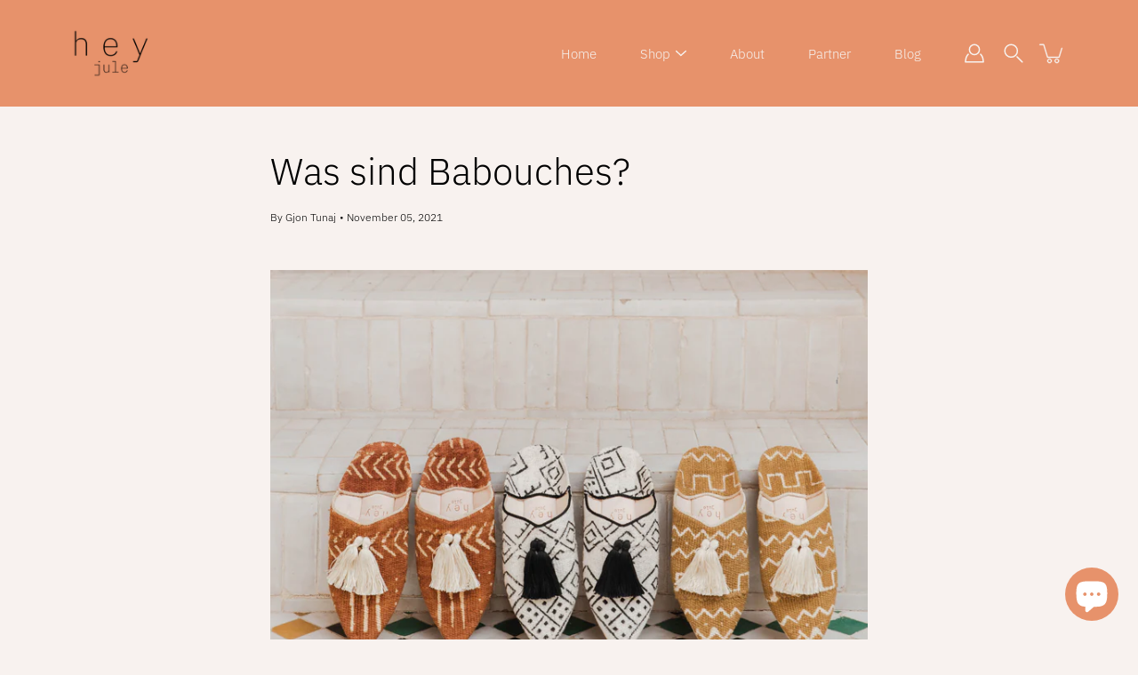

--- FILE ---
content_type: text/javascript; charset=utf-8
request_url: https://heyjule.ch/en/cart.js?currency=CHF&bundler-cart-call
body_size: -250
content:
{"token":"be18a6a12ebf809fc4f3fc33f1e52f3f","note":null,"attributes":{},"original_total_price":0,"total_price":0,"total_discount":0,"total_weight":0.0,"item_count":0,"items":[],"requires_shipping":false,"currency":"CHF","items_subtotal_price":0,"cart_level_discount_applications":[],"discount_codes":[]}

--- FILE ---
content_type: application/x-javascript; charset=utf-8
request_url: https://bundler.nice-team.net/app/shop/status/heyjule-ch.myshopify.com.js?1768825195
body_size: -385
content:
var bundler_settings_updated='1645524096';